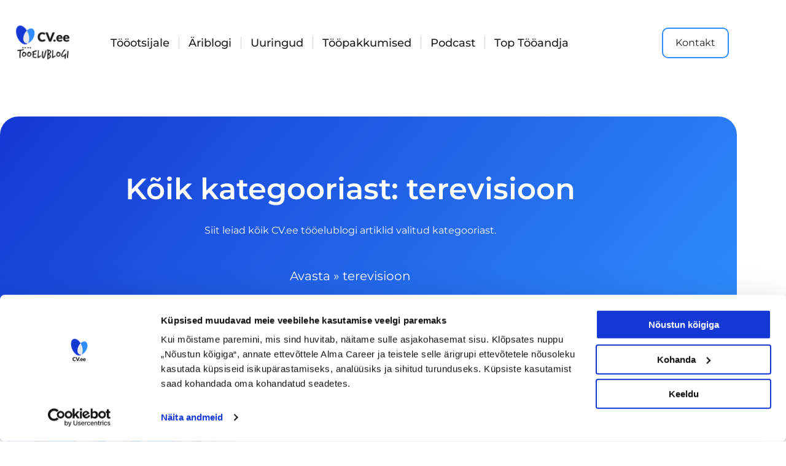

--- FILE ---
content_type: text/css
request_url: https://tooelublogi.ee/wp-content/uploads/elementor/css/post-10889.css?ver=1767827225
body_size: 811
content:
.elementor-10889 .elementor-element.elementor-element-5c9b5ef0 > .elementor-container{max-width:1200px;}.elementor-10889 .elementor-element.elementor-element-5c9b5ef0{margin-top:50px;margin-bottom:50px;padding:0px 0px 0px 0px;}.elementor-10889 .elementor-element.elementor-element-11a14ac5:not(.elementor-motion-effects-element-type-background) > .elementor-widget-wrap, .elementor-10889 .elementor-element.elementor-element-11a14ac5 > .elementor-widget-wrap > .elementor-motion-effects-container > .elementor-motion-effects-layer{background-color:transparent;background-image:linear-gradient(130deg, #1538D4 0%, #2F8DFC 100%);}.elementor-10889 .elementor-element.elementor-element-11a14ac5 > .elementor-element-populated, .elementor-10889 .elementor-element.elementor-element-11a14ac5 > .elementor-element-populated > .elementor-background-overlay, .elementor-10889 .elementor-element.elementor-element-11a14ac5 > .elementor-background-slideshow{border-radius:30px 30px 30px 30px;}.elementor-10889 .elementor-element.elementor-element-11a14ac5 > .elementor-element-populated{transition:background 0.3s, border 0.3s, border-radius 0.3s, box-shadow 0.3s;padding:75px 0px 75px 0px;}.elementor-10889 .elementor-element.elementor-element-11a14ac5 > .elementor-element-populated > .elementor-background-overlay{transition:background 0.3s, border-radius 0.3s, opacity 0.3s;}.elementor-10889 .elementor-element.elementor-element-a7408b8{text-align:center;}.elementor-10889 .elementor-element.elementor-element-a7408b8 .elementor-heading-title{color:#FFFFFF;}.elementor-10889 .elementor-element.elementor-element-b9e4916{text-align:center;color:#FFFFFF;}.elementor-10889 .elementor-element.elementor-element-0e176fd{font-size:20px;color:#FFFFFF;}.elementor-10889 .elementor-element.elementor-element-0e176fd a{color:#FFFFFF;}.elementor-10889 .elementor-element.elementor-element-4ac8fd27:not(.elementor-motion-effects-element-type-background), .elementor-10889 .elementor-element.elementor-element-4ac8fd27 > .elementor-motion-effects-container > .elementor-motion-effects-layer{background-color:#FFFFFF;}.elementor-10889 .elementor-element.elementor-element-4ac8fd27 > .elementor-container{max-width:1200px;}.elementor-10889 .elementor-element.elementor-element-4ac8fd27{transition:background 0.3s, border 0.3s, border-radius 0.3s, box-shadow 0.3s;padding:25px 0px 100px 0px;}.elementor-10889 .elementor-element.elementor-element-4ac8fd27 > .elementor-background-overlay{transition:background 0.3s, border-radius 0.3s, opacity 0.3s;}.elementor-10889 .elementor-element.elementor-element-4480846b{--item-display:flex;--read-more-alignment:1;--grid-row-gap:35px;--grid-column-gap:30px;}.elementor-10889 .elementor-element.elementor-element-4480846b .elementor-button{background-color:#2F8DFC;border-style:solid;border-width:2px 2px 2px 2px;border-color:#2F8DFC;border-radius:10px 10px 10px 10px;}.elementor-10889 .elementor-element.elementor-element-4480846b .elementor-button:hover, .elementor-10889 .elementor-element.elementor-element-4480846b .elementor-button:focus{background-color:#02010100;color:#1D1D1F;border-color:#2F8DFC;}.elementor-10889 .elementor-element.elementor-element-4480846b > .elementor-widget-container{margin:35px 0px 0px 0px;}.elementor-10889 .elementor-element.elementor-element-4480846b .elementor-posts-container .elementor-post__thumbnail{padding-bottom:calc( 0.55 * 100% );}.elementor-10889 .elementor-element.elementor-element-4480846b:after{content:"0.55";}.elementor-10889 .elementor-element.elementor-element-4480846b .elementor-post__thumbnail__link{width:100%;}.elementor-10889 .elementor-element.elementor-element-4480846b .elementor-post__meta-data span + span:before{content:"•";}.elementor-10889 .elementor-element.elementor-element-4480846b .elementor-post__card{border-radius:15px;}.elementor-10889 .elementor-element.elementor-element-4480846b .elementor-post__text{margin-top:20px;}.elementor-10889 .elementor-element.elementor-element-4480846b .elementor-post__badge{right:0;}.elementor-10889 .elementor-element.elementor-element-4480846b .elementor-post__card .elementor-post__badge{background-color:#D9E8FF;color:#2F8DFC;border-radius:15px;font-size:10px;margin:12px;}.elementor-10889 .elementor-element.elementor-element-4480846b .elementor-post__title, .elementor-10889 .elementor-element.elementor-element-4480846b .elementor-post__title a{color:#000000;font-family:"Montserrat", Sans-serif;font-size:20px;font-weight:700;}.elementor-10889 .elementor-element.elementor-element-4480846b .elementor-post__excerpt p{font-family:"Montserrat", Sans-serif;font-size:16px;font-weight:400;}.elementor-10889 .elementor-element.elementor-element-4480846b .elementor-post__read-more{color:#2F8DFC;}.elementor-10889 .elementor-element.elementor-element-4480846b a.elementor-post__read-more{font-size:16px;font-weight:400;text-transform:none;}.elementor-10889 .elementor-element.elementor-element-4480846b .elementor-button:hover svg, .elementor-10889 .elementor-element.elementor-element-4480846b .elementor-button:focus svg{fill:#1D1D1F;}.elementor-10889 .elementor-element.elementor-element-a04444d{--spacer-size:50px;}@media(max-width:1024px){.elementor-10889 .elementor-element.elementor-element-5c9b5ef0{margin-top:0px;margin-bottom:0px;}.elementor-10889 .elementor-element.elementor-element-4ac8fd27{padding:25px 25px 25px 25px;}}@media(max-width:767px){.elementor-10889 .elementor-element.elementor-element-5c9b5ef0{margin-top:0px;margin-bottom:0px;}.elementor-10889 .elementor-element.elementor-element-11a14ac5 > .elementor-element-populated{margin:0px 10px 0px 10px;--e-column-margin-right:10px;--e-column-margin-left:10px;padding:0px 0px 0px 0px;}.elementor-10889 .elementor-element.elementor-element-b9e4916{font-size:14px;}.elementor-10889 .elementor-element.elementor-element-0e176fd > .elementor-widget-container{margin:0px 0px 10px 0px;}.elementor-10889 .elementor-element.elementor-element-0e176fd{font-size:16px;}.elementor-10889 .elementor-element.elementor-element-4ac8fd27{padding:10px 15px 50px 15px;}.elementor-10889 .elementor-element.elementor-element-24418aef > .elementor-element-populated{padding:0px 0px 0px 0px;}.elementor-10889 .elementor-element.elementor-element-4480846b .elementor-posts-container .elementor-post__thumbnail{padding-bottom:calc( 0.5 * 100% );}.elementor-10889 .elementor-element.elementor-element-4480846b:after{content:"0.5";}.elementor-10889 .elementor-element.elementor-element-4480846b .elementor-post__thumbnail__link{width:100%;}}